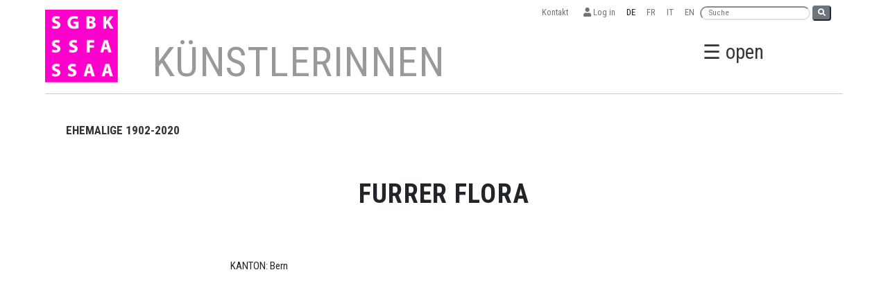

--- FILE ---
content_type: text/html; charset=UTF-8
request_url: https://sgbk.ch/de/artist-1902-Furrer%20Flora
body_size: 4839
content:
<!DOCTYPE html>
<html lang="de">
<head>
    <meta charset="UTF-8">
    <meta http-equiv="X-UA-Compatible" content="IE=edge">
    <meta name="viewport" content="width=device-width, initial-scale=1.0">
    <title>Furrer Flora</title>
    <link rel="preconnect" href="https://fonts.gstatic.com">
    <link href="https://fonts.googleapis.com/css2?family=Roboto+Condensed:wght@300;400;700&display=swap" rel="stylesheet">
    <link rel="stylesheet" href="https://sgbk.ch/assets/fonts/fontawsome/css/all.css">
    <link rel="stylesheet" href="https://sgbk.ch/assets/css/bootstrap5.0.0/bootstrap.min.css">
    <link rel="stylesheet" href="https://cdnjs.cloudflare.com/ajax/libs/lightbox2/2.8.2/css/lightbox.min.css">
    <link rel="stylesheet" href="https://sgbk.ch/assets/css/sgbk.css?v33">
    <link rel="apple-touch-icon" sizes="57x57" href="https://sgbk.ch/assets/img/favicon/apple-icon-57x57.png">
    <link rel="apple-touch-icon" sizes="60x60" href="https://sgbk.ch/assets/img/favicon/apple-icon-60x60.png">
    <link rel="apple-touch-icon" sizes="72x72" href="https://sgbk.ch/assets/img/favicon/apple-icon-72x72.png">
    <link rel="apple-touch-icon" sizes="76x76" href="https://sgbk.ch/assets/img/favicon/apple-icon-76x76.png">
    <link rel="apple-touch-icon" sizes="114x114" href="https://sgbk.ch/assets/img/favicon/apple-icon-114x114.png">
    <link rel="apple-touch-icon" sizes="120x120" href="https://sgbk.ch/assets/img/favicon/apple-icon-120x120.png">
    <link rel="apple-touch-icon" sizes="144x144" href="https://sgbk.ch/assets/img/favicon/apple-icon-144x144.png">
    <link rel="apple-touch-icon" sizes="152x152" href="https://sgbk.ch/assets/img/favicon/apple-icon-152x152.png">
    <link rel="apple-touch-icon" sizes="180x180" href="https://sgbk.ch/assets/img/favicon/apple-icon-180x180.png">
    <link rel="icon" type="image/png" sizes="192x192"  href="https://sgbk.ch/assets/img/favicon/android-icon-192x192.png">
    <link rel="icon" type="image/png" sizes="32x32" href="https://sgbk.ch/assets/img/favicon/favicon-32x32.png">
    <link rel="icon" type="image/png" sizes="96x96" href="https://sgbk.ch/assets/img/favicon/favicon-96x96.png">
    <link rel="icon" type="image/png" sizes="16x16" href="https://sgbk.ch/assets/img/favicon/favicon-16x16.png">
    <link rel="manifest" href="https://sgbk.ch/assets/img/favicon/manifest.json">
    <meta name="msapplication-TileColor" content="#ffffff">
    <meta name="msapplication-TileImage" content="/ms-icon-144x144.png">
    <meta name="theme-color" content="#ffffff">
    </head>
<body>
<style>#highlights{background:#FFFFFF;padding-bottom:1rem;padding-top:3rem!important;padding-left:0!important;padding-right:0!important;border-top:10pxsolidblue!important;}#highlightsh2{text-transform:uppercase;padding-left:2rem!important;}#highlightsh3{text-transform:uppercase;font-weight:100;}.hr1{background-color:#ccc;}.hr2{background-color:#ccc;border:none;height:smaller;}</style>
<div class="fixed-top">
    <nav id="langnav" class="box navbar navbar-expand navbar-light p-0" aria-label="">
        <div class="container">
            <div class="collapse justify-content-end navbar-collapse">
                <ul class="navbar-nav">
                    
                    <li class="nav-item">
                        <a class="nav-link" href="https://sgbk.ch/de/page-so-erreichen-sie-uns">Kontakt&nbsp;&nbsp;</a>
                    </li>
                    <li class="nav-item">
                        <a class="nav-link" href="https://sgbk.ch/extranet"><i class="fas fa-user"></i> Log in</a>
                    </li>
                    <li class="nav-item">
                        <a class="nav-link active" href="https://sgbk.ch/de/artist-1902-Furrer%20Flora">DE</a>
                    </li>
                    <li class="nav-item">
                        <a class="nav-link " href="https://sgbk.ch/fr/artist-1902-Furrer%20Flora">FR</a>
                    </li>
                    <li class="nav-item">
                        <a class="nav-link " href="https://sgbk.ch/it/artist-1902-Furrer%20Flora">IT</a>
                    </li>
                    <li class="nav-item">
                        <a class="nav-link " href="https://sgbk.ch/en/artist-1902-Furrer%20Flora">EN</a>
                    </li>
                    <li class="nav-item pt-2">
                        <form action="https://sgbk.ch/de/search.php" class="nav-searchbar text-small">
                            <small>
                                <input name="q" class="headsearch" type="text" placeholder="Suche">
                            
                                <button type="sumbit" class="btn-secondary rounded"><i class="fa fa-search"></i></button>
                        </small>
                        </form>
                    </li>
                </ul>
            </div>
        </div>
    </nav>
    <nav class=" relative bg-white ">
        <a id="md-navbtn" href="javascript:void(0)" class="openbtn mr-2 d-none d-xl-inline md-navbtn" onClick="openNav()">☰ open</a>
        <div id="second-nav" class="row align-items-center box justify-content-xl-center">
            <div class="col-10 col-md-2  pl-2 p-md-0">
            <a href="https://sgbk.ch/de/"> <img id="headerlogo" class="img-fluid img-logo w-md-100 pb-3" src="https://sgbk.ch/assets/img/id/SGBK_Logo_Pink_inRGB_130x118.gif"></a>
            </div>
            <div class="col-1 d-xl-none text-end order-md-last">
                <a href="javascript:void(0)" class="openbtn mr-2" onClick="openNav()">☰</a>
            </div>
            <div id="md-title" class="d-none d-md-block col-md-9 col-lg-10 text-center text-md-start align-self-end">
                            <h1 class="seitentitel mb-0"> 
                    KÜNSTLERINNEN                </h1>
            
            </div>
        </div>
                <div class="box">
            <div class="bottom-line"></div>
        </div>
            </nav>
</div>
<div id="xs-title-nav" class="box d-md-none text-center">
        <h1 class="seitentitel"> 
            KÜNSTLERINNEN        </h1>
    </div>


<nav id="mySidebar" class="sidebar">
    <div class="row align-items-center py-3">
        <div class="col-10 col-md-2">
            <img src="https://sgbk.ch/assets/img/id/SGBK_Logo_Pink_inRGB_130x118.gif" class="img-fluid" alt="">
        </div>
        <div class="col-2 col-md-1 order-md-last text-end">
            <a href="javascript:void(0)" class="closebtn" onClick="closeNav()">×</a>
        </div>
        <div class="col-md-9">
            <form action="https://sgbk.ch/de/search.php" class="row py-3">
                <div class="col-8 col-md-10">
                    <input name="q" class="form-control form-control-lg" type="text" placeholder="Suche">
                </div>
                <div class="col-2">
                    <button type="sumbit" class="btn-lg btn-secondary">Suche</button>
                </div>
            </form>
        </div>
    </div>
    <div class="row">
        <div class="col-md-4 col-lg-3">
        <h3>
        ORGANISATION        </h3>
        <ul class="unlisted">
                        <li> <a href="https://sgbk.ch/de/org-sgbk-schweiz"> SGBK Schweiz </a></li>
                        <li> <a href="https://sgbk.ch/de/org-sektion-basel"> Sektion Basel </a></li>
                        <li> <a href="https://sgbk.ch/de/org-sektion-bernromandie"> Sektion Bern/Romandie </a></li>
                        <li> <a href="https://sgbk.ch/de/org-sektion-zurich"> Sektion Zürich </a></li>
                    </ul>    
        </div>
        <div class="col-md-4 col-lg-3">
        <h3>
        KÜNSTLERINNEN        </h3>
        <ul class="unlisted">
                        <li> <a href="https://sgbk.ch/de/page-mitglieder"> Künstlerinnen </a></li>
                        <li> <a href="https://sgbk.ch/de/page-aktivmitgliedschaft"> Aktivmitgliedschaft </a></li>
                        <li> <a href="https://sgbk.ch/de/page-passivmitgliedschaft"> Passivmitgliedschaft </a></li>
                        <li> <a href="https://sgbk.ch/de/page-vergunstigungen"> Vergünstigungen </a></li>
                    </ul>    
        </div>
        <div class="col-md-4 col-lg-3">
        <h3>
        EVENTS            </h3>
            <ul class="unlisted">
                <li><a href="https://sgbk.ch/de/veranstaltungen">Events</a></li>
                <li><a href="https://sgbk.ch/de/impressionen">Impressionen</a></li>
                <li><a href="https://sgbk.ch/de/veran-archiv">Archiv</a></li>
            </ul>    
        </div>
                <div class="col-md-4 col-lg-3">
            <h3>
            THEMEN            </h3>
            <ul class="unlisted">
                                    <li> <a href="https://sgbk.ch/de/page-kunst-raum<br>basel"> KUNST RAUM<br>BASEL </a></li>
                                    <li> <a href="https://sgbk.ch/de/page-offene-ateliers-2026<br>jahres<br>programm"> OFFENE ATELIERS 2026 </a></li>
                                    <li> <a href="https://sgbk.ch/de/page-bewerbung-<br>einsendeschluss<br>der-318"> Bewerbung </br>Einsendeschluss:</br>der 31.8. </a></li>
                                    <li> <a href="https://sgbk.ch/de/page-sgbk-young"> SGBK Young </a></li>
                                    <li> <a href="https://sgbk.ch/de/page-publikationen"> Publikationen </a></li>
                            </ul>    
        </div>
                <div class="col-md-4 col-lg-3">
            <h3>
            FRAUENPOLITIK            </h3>
            <ul class="unlisted">
                                    <li> <a href="https://sgbk.ch/de/page-alliance-f"> alliance F </a></li>
                                    <li> <a href="https://sgbk.ch/de/page-gostelistiftung"> Gosteli-Stiftung </a></li>
                                    <li> <a href="https://sgbk.ch/de/page-lexikon"> Lexikon </a></li>
                            </ul>    
        </div>
                <div class="col-md-4 col-lg-3">
            <h3>
            SERVICE            </h3>
            <ul class="unlisted">
                                    <li> <a href="https://sgbk.ch/de/page-frauenforderung"> Frauenförderung </a></li>
                                    <li> <a href="https://sgbk.ch/de/page-soziale-sicherheit"> Soziale Sicherheit </a></li>
                                    <li> <a href="https://sgbk.ch/de/page-pensionskasse"> Pensionskasse </a></li>
                                    <li> <a href="https://sgbk.ch/de/page-rechtsberatung"> Rechtsberatung </a></li>
                                    <li> <a href="https://sgbk.ch/de/page-stiftung"> Stiftung </a></li>
                            </ul>    
        </div>
                <div class="col-md-4 col-lg-3">
            <h3>
            GESCHICHTE            </h3>
            <ul class="unlisted">
                                    <li> <a href="https://sgbk.ch/de/page-geschichte"> Geschichte </a></li>
                                    <li> <a href="https://sgbk.ch/de/page-ehrungenpreise"> Ehrungen/Preise </a></li>
                                    <li> <a href="https://sgbk.ch/de/page-presse"> Presse </a></li>
                                    <li> <a href="https://sgbk.ch/de/page-jubilaeum-120-jahre"> Jubilaeum 120 Jahre </a></li>
                                    <li> <a href="https://sgbk.ch/de/page-esc"> ESC </a></li>
                                    <li> <a href="https://sgbk.ch/de/page-prasidentinnen"> Präsidenten </a></li>
                                    <li> <a href="https://sgbk.ch/de/page-inaktive-mitglieder"> Ehemalige Mitglieder </a></li>
                            </ul>    
        </div>
                <div class="col-md-4 col-lg-3">
            <h3>
            LINKS            </h3>
            <ul class="unlisted">
                                        <li> <a href="https://sgbk.ch/de/links"> Links </a></li>
                                </ul>    
        </div>
                <div class="col-md-4 col-lg-3">
            <h3>
            KONTAKT            </h3>
            <ul class="unlisted">
                                    <li> <a href="https://sgbk.ch/de/page-so-erreichen-sie-uns"> So erreichen Sie uns! </a></li>
                            </ul>    
        </div>
                <div class="col-md-4 col-lg-3">
            <h3>
            HÖHEPUNKTE            </h3>
            <ul class="unlisted">
                                    <li> <a href="https://sgbk.ch/de/page-sgbk-highlights"> SGBK HIGHLIGHTS </a></li>
                                    <li> <a href="https://sgbk.ch/de/page-ruckblick"> RÜCKBLICK </a></li>
                            </ul>    
        </div>
                <div class="col-md-4 col-lg-3">
            <h3>
            VARIA            </h3>
            <ul class="unlisted">
                                    <li> <a href="https://sgbk.ch/de/page-ratgeber-fur-kulturschaffende"> Ratgeber für Kulturschaffende </a></li>
                                    <li> <a href="https://sgbk.ch/de/page-wir-unterstutzen"> Wir unterstützen... </a></li>
                                    <li> <a href="https://sgbk.ch/de/page-werkversicherung"> Werkversicherung </a></li>
                                    <li> <a href="https://sgbk.ch/de/page-nachlassverwaltung"> Nachlassverwaltung </a></li>
                            </ul>    
        </div>
                <div class="col-md-4 col-lg-3">
            <h3>
            ANDERE            </h3>
            <ul class="unlisted">
                                    <li> <a href="https://sgbk.ch/de/page-datenschutzbestimmungen"> Datenschutzbestimmungen </a></li>
                            </ul>    
        </div>
                    </div>
</nav>
<!-- start wrapper -->
<div id="wrapper" class="wrapper p-0 bg-white container">
<section>
    <div id="subnav" class="box mt-3 nav">
        <h5 class="d-inline"><a class="active" href="https://sgbk.ch/de/page-liste-ab-1902">EHEMALIGE 1902-2020</a></h5>
    </div>
</section>
<section>
    <div class="box py-5">
            
        <div class="row g-5 justify-content-center">
            <main class="col-md-7">
                <div class="text-center">
                    <h2 class="mb-4">Furrer Flora</h2>
                </div>
                <div class="py-4">
                                                    <br><p>KANTON: Bern</p>
                                                </p>
                    </div>

            </main>
    </div>
</section>

</div>
<!-- end wrapper -->
<footer>
    <div  class="container py-5">
        <div class="box row text-white">
            <div class="col-12 col-sm-6 col-md-3">
                <h4 class="h5">SGBK SCHWEIZ</h4>
                <ul class="unlisted">
                    <li>Zentralsekretariat </li>
                    <li>Dittingerstrasse 17 </li>
                    <li>4053 Basel </li>
                    <li>061 361 61 48</li>
                    <li><a href="mailto:sekretariat@sgbk.ch">sekretariat@sgbk.ch </a> </li>
                </ul>
            </div>
            <div class="col-12 col-sm-6 col-md-3">
                <h4 class="h5">SEKTION BASEL</h4>
                <ul class="unlisted">
                    <li>Elfi Zangger THOMA </li>
 					<li>061 361 61 48</li>
                    <li><a href="mailto:sektion.basel@sgbk.ch">sektion.basel@sgbk.ch </a> </li>
                </ul>
            </div>
            <div class="col-12 col-sm-6 col-md-3">
                <h4 class="h5">SEKTION BERN/ROMANDIE</h4>
                <ul class="unlisted">
                    <li>Ursula Meier</li>
                    <li> 076 473 12 76</li>
                    <li><a href="mailto:sektion.bern@sgbk.ch">sektion.bern@sgbk.ch </a> </li>
                </ul>
            </div>
            <div class="col-12 col-sm-6 col-md-3">
                <h4 class="h5">SEKTION ZÜRICH</h4>
                <ul class="unlisted">
                    <li>Carine Hayoz Zahnd</li>
                    <li>079 830 35 40</li>
                    <li><a href="mailto:sektion.zuerich@sgbk.ch">sektion.zuerich@sgbk.ch </a> </li>
                </ul>
            </div>
        </div>
        <div class="box py-3 text-white text-center">
            <hr>
            © 2024 SGBK Schweizerische Gesellschaft Bildender Künstlerinnen |
            Web development by <a href="https://xmedia.agency/?ref=sgbk">XMEDIA</a>-<a href="https://focalizat.events/en/?ref=sgbk">FOCALIZAT</a> | <a href="datenschutzbestimmungen">Datenschutzbestimmungen</a>
        </div>
        <button id="backToTopButton">↑</button>

        <style>
        #backToTopButton {
            position: fixed;
            bottom: 20px;
            right: 20px;
            width: 50px;
            height: 50px;
            border-radius: 50%;
            border-color: #cbcbcb;
            background-color: #ff02cc;
            color: white;
            text-align: center;
            line-height: 50px;
            font-size: 24px;
            cursor: pointer;
            opacity: 0;
            transition: opacity 0.3s ease-in-out;
        }
        .square {
            display: block;
            background-size: cover !important;
            background-position: center center !important;
            width: 100%;
            height: 0;
            padding-bottom: 100%; /* Adjust this value to control the aspect ratio */
            background-color: #f0f0f0;
            border: 1px solid #ccc;
        }
        .headsearch{
            padding: 0 11px;
            border-radius: 10px;
            border-color: #e1e1e1;
        }
    </style>
    <script>
        window.addEventListener('scroll', function() {
            var scrollHeight = document.documentElement.scrollHeight;
            var scrollTop = window.pageYOffset || document.documentElement.scrollTop;
            var   
 windowHeight = window.innerHeight;

            if (scrollTop > windowHeight * 2 ) {
                document.getElementById('backToTopButton').style.display = 'block';
                document.getElementById('backToTopButton').style.opacity = 1;
            } else {
                document.getElementById('backToTopButton').style.opacity = 0;
                setTimeout(function() {
                    document.getElementById('backToTopButton').style.display = 'none';
                }, 300);
            }
        });

        document.getElementById('backToTopButton').addEventListener('click', function() {
            window.scrollTo(0, 0);
        });

        

        
    </script>

    </div>
</footer><script src="https://sgbk.ch/assets/js/bootstrap5.0.0/bootstrap.bundle.min.js"></script>
<script src="https://sgbk.ch/assets/js/jquery-3.3.1.min.js"></script>
<script src="https://sgbk.ch/assets/js/plugins.js"></script>
<script src="https://cdnjs.cloudflare.com/ajax/libs/lightbox2/2.8.2/js/lightbox.min.js"></script>
<script src="https://sgbk.ch/assets/js/jquery.MultiFile.min.js" type="text/javascript" language="javascript"></script>
<script src="https://sgbk.ch/assets/js/sgbk.js?v3.3"></script>
<script>
$(function(){
	// invoke plugin
	$('#multifile').MultiFile({
		onFileChange: function(){
			console.log(this, arguments);
		}
	});
});
</script>
<script></script>
</body>

</html>
<script>
$('#btn_clear_artists_search').click(function() {
  window.location='https://sgbk.ch/de/page-mitglieder';
});
</script>